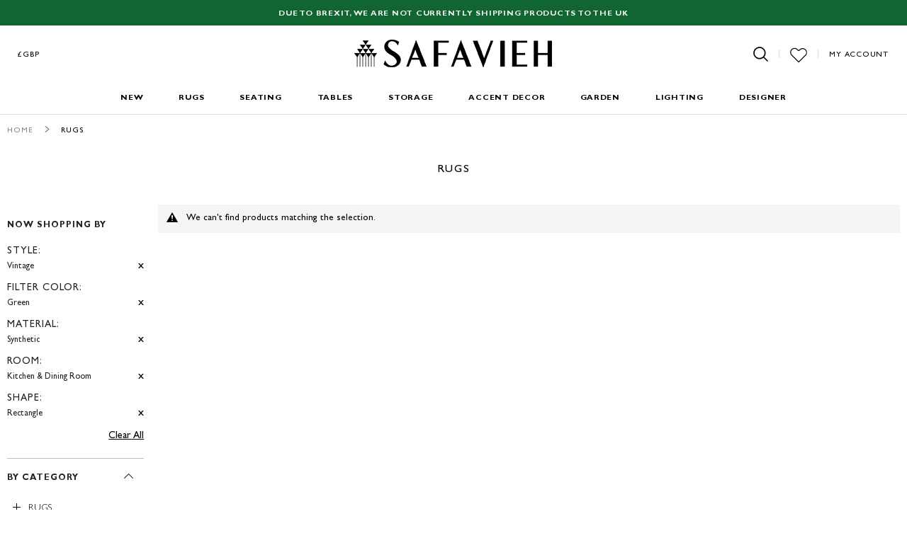

--- FILE ---
content_type: text/html; charset=utf-8
request_url: https://www.google.com/recaptcha/api2/anchor?ar=1&k=6LfoR74ZAAAAAKdZlClp_KoqS3fGCvYQ-v_MJV1j&co=aHR0cHM6Ly93d3cuc2FmYXZpZWgudWsuY29tOjQ0Mw..&hl=en&v=N67nZn4AqZkNcbeMu4prBgzg&theme=light&size=normal&anchor-ms=20000&execute-ms=30000&cb=gyg2en35yrka
body_size: 49284
content:
<!DOCTYPE HTML><html dir="ltr" lang="en"><head><meta http-equiv="Content-Type" content="text/html; charset=UTF-8">
<meta http-equiv="X-UA-Compatible" content="IE=edge">
<title>reCAPTCHA</title>
<style type="text/css">
/* cyrillic-ext */
@font-face {
  font-family: 'Roboto';
  font-style: normal;
  font-weight: 400;
  font-stretch: 100%;
  src: url(//fonts.gstatic.com/s/roboto/v48/KFO7CnqEu92Fr1ME7kSn66aGLdTylUAMa3GUBHMdazTgWw.woff2) format('woff2');
  unicode-range: U+0460-052F, U+1C80-1C8A, U+20B4, U+2DE0-2DFF, U+A640-A69F, U+FE2E-FE2F;
}
/* cyrillic */
@font-face {
  font-family: 'Roboto';
  font-style: normal;
  font-weight: 400;
  font-stretch: 100%;
  src: url(//fonts.gstatic.com/s/roboto/v48/KFO7CnqEu92Fr1ME7kSn66aGLdTylUAMa3iUBHMdazTgWw.woff2) format('woff2');
  unicode-range: U+0301, U+0400-045F, U+0490-0491, U+04B0-04B1, U+2116;
}
/* greek-ext */
@font-face {
  font-family: 'Roboto';
  font-style: normal;
  font-weight: 400;
  font-stretch: 100%;
  src: url(//fonts.gstatic.com/s/roboto/v48/KFO7CnqEu92Fr1ME7kSn66aGLdTylUAMa3CUBHMdazTgWw.woff2) format('woff2');
  unicode-range: U+1F00-1FFF;
}
/* greek */
@font-face {
  font-family: 'Roboto';
  font-style: normal;
  font-weight: 400;
  font-stretch: 100%;
  src: url(//fonts.gstatic.com/s/roboto/v48/KFO7CnqEu92Fr1ME7kSn66aGLdTylUAMa3-UBHMdazTgWw.woff2) format('woff2');
  unicode-range: U+0370-0377, U+037A-037F, U+0384-038A, U+038C, U+038E-03A1, U+03A3-03FF;
}
/* math */
@font-face {
  font-family: 'Roboto';
  font-style: normal;
  font-weight: 400;
  font-stretch: 100%;
  src: url(//fonts.gstatic.com/s/roboto/v48/KFO7CnqEu92Fr1ME7kSn66aGLdTylUAMawCUBHMdazTgWw.woff2) format('woff2');
  unicode-range: U+0302-0303, U+0305, U+0307-0308, U+0310, U+0312, U+0315, U+031A, U+0326-0327, U+032C, U+032F-0330, U+0332-0333, U+0338, U+033A, U+0346, U+034D, U+0391-03A1, U+03A3-03A9, U+03B1-03C9, U+03D1, U+03D5-03D6, U+03F0-03F1, U+03F4-03F5, U+2016-2017, U+2034-2038, U+203C, U+2040, U+2043, U+2047, U+2050, U+2057, U+205F, U+2070-2071, U+2074-208E, U+2090-209C, U+20D0-20DC, U+20E1, U+20E5-20EF, U+2100-2112, U+2114-2115, U+2117-2121, U+2123-214F, U+2190, U+2192, U+2194-21AE, U+21B0-21E5, U+21F1-21F2, U+21F4-2211, U+2213-2214, U+2216-22FF, U+2308-230B, U+2310, U+2319, U+231C-2321, U+2336-237A, U+237C, U+2395, U+239B-23B7, U+23D0, U+23DC-23E1, U+2474-2475, U+25AF, U+25B3, U+25B7, U+25BD, U+25C1, U+25CA, U+25CC, U+25FB, U+266D-266F, U+27C0-27FF, U+2900-2AFF, U+2B0E-2B11, U+2B30-2B4C, U+2BFE, U+3030, U+FF5B, U+FF5D, U+1D400-1D7FF, U+1EE00-1EEFF;
}
/* symbols */
@font-face {
  font-family: 'Roboto';
  font-style: normal;
  font-weight: 400;
  font-stretch: 100%;
  src: url(//fonts.gstatic.com/s/roboto/v48/KFO7CnqEu92Fr1ME7kSn66aGLdTylUAMaxKUBHMdazTgWw.woff2) format('woff2');
  unicode-range: U+0001-000C, U+000E-001F, U+007F-009F, U+20DD-20E0, U+20E2-20E4, U+2150-218F, U+2190, U+2192, U+2194-2199, U+21AF, U+21E6-21F0, U+21F3, U+2218-2219, U+2299, U+22C4-22C6, U+2300-243F, U+2440-244A, U+2460-24FF, U+25A0-27BF, U+2800-28FF, U+2921-2922, U+2981, U+29BF, U+29EB, U+2B00-2BFF, U+4DC0-4DFF, U+FFF9-FFFB, U+10140-1018E, U+10190-1019C, U+101A0, U+101D0-101FD, U+102E0-102FB, U+10E60-10E7E, U+1D2C0-1D2D3, U+1D2E0-1D37F, U+1F000-1F0FF, U+1F100-1F1AD, U+1F1E6-1F1FF, U+1F30D-1F30F, U+1F315, U+1F31C, U+1F31E, U+1F320-1F32C, U+1F336, U+1F378, U+1F37D, U+1F382, U+1F393-1F39F, U+1F3A7-1F3A8, U+1F3AC-1F3AF, U+1F3C2, U+1F3C4-1F3C6, U+1F3CA-1F3CE, U+1F3D4-1F3E0, U+1F3ED, U+1F3F1-1F3F3, U+1F3F5-1F3F7, U+1F408, U+1F415, U+1F41F, U+1F426, U+1F43F, U+1F441-1F442, U+1F444, U+1F446-1F449, U+1F44C-1F44E, U+1F453, U+1F46A, U+1F47D, U+1F4A3, U+1F4B0, U+1F4B3, U+1F4B9, U+1F4BB, U+1F4BF, U+1F4C8-1F4CB, U+1F4D6, U+1F4DA, U+1F4DF, U+1F4E3-1F4E6, U+1F4EA-1F4ED, U+1F4F7, U+1F4F9-1F4FB, U+1F4FD-1F4FE, U+1F503, U+1F507-1F50B, U+1F50D, U+1F512-1F513, U+1F53E-1F54A, U+1F54F-1F5FA, U+1F610, U+1F650-1F67F, U+1F687, U+1F68D, U+1F691, U+1F694, U+1F698, U+1F6AD, U+1F6B2, U+1F6B9-1F6BA, U+1F6BC, U+1F6C6-1F6CF, U+1F6D3-1F6D7, U+1F6E0-1F6EA, U+1F6F0-1F6F3, U+1F6F7-1F6FC, U+1F700-1F7FF, U+1F800-1F80B, U+1F810-1F847, U+1F850-1F859, U+1F860-1F887, U+1F890-1F8AD, U+1F8B0-1F8BB, U+1F8C0-1F8C1, U+1F900-1F90B, U+1F93B, U+1F946, U+1F984, U+1F996, U+1F9E9, U+1FA00-1FA6F, U+1FA70-1FA7C, U+1FA80-1FA89, U+1FA8F-1FAC6, U+1FACE-1FADC, U+1FADF-1FAE9, U+1FAF0-1FAF8, U+1FB00-1FBFF;
}
/* vietnamese */
@font-face {
  font-family: 'Roboto';
  font-style: normal;
  font-weight: 400;
  font-stretch: 100%;
  src: url(//fonts.gstatic.com/s/roboto/v48/KFO7CnqEu92Fr1ME7kSn66aGLdTylUAMa3OUBHMdazTgWw.woff2) format('woff2');
  unicode-range: U+0102-0103, U+0110-0111, U+0128-0129, U+0168-0169, U+01A0-01A1, U+01AF-01B0, U+0300-0301, U+0303-0304, U+0308-0309, U+0323, U+0329, U+1EA0-1EF9, U+20AB;
}
/* latin-ext */
@font-face {
  font-family: 'Roboto';
  font-style: normal;
  font-weight: 400;
  font-stretch: 100%;
  src: url(//fonts.gstatic.com/s/roboto/v48/KFO7CnqEu92Fr1ME7kSn66aGLdTylUAMa3KUBHMdazTgWw.woff2) format('woff2');
  unicode-range: U+0100-02BA, U+02BD-02C5, U+02C7-02CC, U+02CE-02D7, U+02DD-02FF, U+0304, U+0308, U+0329, U+1D00-1DBF, U+1E00-1E9F, U+1EF2-1EFF, U+2020, U+20A0-20AB, U+20AD-20C0, U+2113, U+2C60-2C7F, U+A720-A7FF;
}
/* latin */
@font-face {
  font-family: 'Roboto';
  font-style: normal;
  font-weight: 400;
  font-stretch: 100%;
  src: url(//fonts.gstatic.com/s/roboto/v48/KFO7CnqEu92Fr1ME7kSn66aGLdTylUAMa3yUBHMdazQ.woff2) format('woff2');
  unicode-range: U+0000-00FF, U+0131, U+0152-0153, U+02BB-02BC, U+02C6, U+02DA, U+02DC, U+0304, U+0308, U+0329, U+2000-206F, U+20AC, U+2122, U+2191, U+2193, U+2212, U+2215, U+FEFF, U+FFFD;
}
/* cyrillic-ext */
@font-face {
  font-family: 'Roboto';
  font-style: normal;
  font-weight: 500;
  font-stretch: 100%;
  src: url(//fonts.gstatic.com/s/roboto/v48/KFO7CnqEu92Fr1ME7kSn66aGLdTylUAMa3GUBHMdazTgWw.woff2) format('woff2');
  unicode-range: U+0460-052F, U+1C80-1C8A, U+20B4, U+2DE0-2DFF, U+A640-A69F, U+FE2E-FE2F;
}
/* cyrillic */
@font-face {
  font-family: 'Roboto';
  font-style: normal;
  font-weight: 500;
  font-stretch: 100%;
  src: url(//fonts.gstatic.com/s/roboto/v48/KFO7CnqEu92Fr1ME7kSn66aGLdTylUAMa3iUBHMdazTgWw.woff2) format('woff2');
  unicode-range: U+0301, U+0400-045F, U+0490-0491, U+04B0-04B1, U+2116;
}
/* greek-ext */
@font-face {
  font-family: 'Roboto';
  font-style: normal;
  font-weight: 500;
  font-stretch: 100%;
  src: url(//fonts.gstatic.com/s/roboto/v48/KFO7CnqEu92Fr1ME7kSn66aGLdTylUAMa3CUBHMdazTgWw.woff2) format('woff2');
  unicode-range: U+1F00-1FFF;
}
/* greek */
@font-face {
  font-family: 'Roboto';
  font-style: normal;
  font-weight: 500;
  font-stretch: 100%;
  src: url(//fonts.gstatic.com/s/roboto/v48/KFO7CnqEu92Fr1ME7kSn66aGLdTylUAMa3-UBHMdazTgWw.woff2) format('woff2');
  unicode-range: U+0370-0377, U+037A-037F, U+0384-038A, U+038C, U+038E-03A1, U+03A3-03FF;
}
/* math */
@font-face {
  font-family: 'Roboto';
  font-style: normal;
  font-weight: 500;
  font-stretch: 100%;
  src: url(//fonts.gstatic.com/s/roboto/v48/KFO7CnqEu92Fr1ME7kSn66aGLdTylUAMawCUBHMdazTgWw.woff2) format('woff2');
  unicode-range: U+0302-0303, U+0305, U+0307-0308, U+0310, U+0312, U+0315, U+031A, U+0326-0327, U+032C, U+032F-0330, U+0332-0333, U+0338, U+033A, U+0346, U+034D, U+0391-03A1, U+03A3-03A9, U+03B1-03C9, U+03D1, U+03D5-03D6, U+03F0-03F1, U+03F4-03F5, U+2016-2017, U+2034-2038, U+203C, U+2040, U+2043, U+2047, U+2050, U+2057, U+205F, U+2070-2071, U+2074-208E, U+2090-209C, U+20D0-20DC, U+20E1, U+20E5-20EF, U+2100-2112, U+2114-2115, U+2117-2121, U+2123-214F, U+2190, U+2192, U+2194-21AE, U+21B0-21E5, U+21F1-21F2, U+21F4-2211, U+2213-2214, U+2216-22FF, U+2308-230B, U+2310, U+2319, U+231C-2321, U+2336-237A, U+237C, U+2395, U+239B-23B7, U+23D0, U+23DC-23E1, U+2474-2475, U+25AF, U+25B3, U+25B7, U+25BD, U+25C1, U+25CA, U+25CC, U+25FB, U+266D-266F, U+27C0-27FF, U+2900-2AFF, U+2B0E-2B11, U+2B30-2B4C, U+2BFE, U+3030, U+FF5B, U+FF5D, U+1D400-1D7FF, U+1EE00-1EEFF;
}
/* symbols */
@font-face {
  font-family: 'Roboto';
  font-style: normal;
  font-weight: 500;
  font-stretch: 100%;
  src: url(//fonts.gstatic.com/s/roboto/v48/KFO7CnqEu92Fr1ME7kSn66aGLdTylUAMaxKUBHMdazTgWw.woff2) format('woff2');
  unicode-range: U+0001-000C, U+000E-001F, U+007F-009F, U+20DD-20E0, U+20E2-20E4, U+2150-218F, U+2190, U+2192, U+2194-2199, U+21AF, U+21E6-21F0, U+21F3, U+2218-2219, U+2299, U+22C4-22C6, U+2300-243F, U+2440-244A, U+2460-24FF, U+25A0-27BF, U+2800-28FF, U+2921-2922, U+2981, U+29BF, U+29EB, U+2B00-2BFF, U+4DC0-4DFF, U+FFF9-FFFB, U+10140-1018E, U+10190-1019C, U+101A0, U+101D0-101FD, U+102E0-102FB, U+10E60-10E7E, U+1D2C0-1D2D3, U+1D2E0-1D37F, U+1F000-1F0FF, U+1F100-1F1AD, U+1F1E6-1F1FF, U+1F30D-1F30F, U+1F315, U+1F31C, U+1F31E, U+1F320-1F32C, U+1F336, U+1F378, U+1F37D, U+1F382, U+1F393-1F39F, U+1F3A7-1F3A8, U+1F3AC-1F3AF, U+1F3C2, U+1F3C4-1F3C6, U+1F3CA-1F3CE, U+1F3D4-1F3E0, U+1F3ED, U+1F3F1-1F3F3, U+1F3F5-1F3F7, U+1F408, U+1F415, U+1F41F, U+1F426, U+1F43F, U+1F441-1F442, U+1F444, U+1F446-1F449, U+1F44C-1F44E, U+1F453, U+1F46A, U+1F47D, U+1F4A3, U+1F4B0, U+1F4B3, U+1F4B9, U+1F4BB, U+1F4BF, U+1F4C8-1F4CB, U+1F4D6, U+1F4DA, U+1F4DF, U+1F4E3-1F4E6, U+1F4EA-1F4ED, U+1F4F7, U+1F4F9-1F4FB, U+1F4FD-1F4FE, U+1F503, U+1F507-1F50B, U+1F50D, U+1F512-1F513, U+1F53E-1F54A, U+1F54F-1F5FA, U+1F610, U+1F650-1F67F, U+1F687, U+1F68D, U+1F691, U+1F694, U+1F698, U+1F6AD, U+1F6B2, U+1F6B9-1F6BA, U+1F6BC, U+1F6C6-1F6CF, U+1F6D3-1F6D7, U+1F6E0-1F6EA, U+1F6F0-1F6F3, U+1F6F7-1F6FC, U+1F700-1F7FF, U+1F800-1F80B, U+1F810-1F847, U+1F850-1F859, U+1F860-1F887, U+1F890-1F8AD, U+1F8B0-1F8BB, U+1F8C0-1F8C1, U+1F900-1F90B, U+1F93B, U+1F946, U+1F984, U+1F996, U+1F9E9, U+1FA00-1FA6F, U+1FA70-1FA7C, U+1FA80-1FA89, U+1FA8F-1FAC6, U+1FACE-1FADC, U+1FADF-1FAE9, U+1FAF0-1FAF8, U+1FB00-1FBFF;
}
/* vietnamese */
@font-face {
  font-family: 'Roboto';
  font-style: normal;
  font-weight: 500;
  font-stretch: 100%;
  src: url(//fonts.gstatic.com/s/roboto/v48/KFO7CnqEu92Fr1ME7kSn66aGLdTylUAMa3OUBHMdazTgWw.woff2) format('woff2');
  unicode-range: U+0102-0103, U+0110-0111, U+0128-0129, U+0168-0169, U+01A0-01A1, U+01AF-01B0, U+0300-0301, U+0303-0304, U+0308-0309, U+0323, U+0329, U+1EA0-1EF9, U+20AB;
}
/* latin-ext */
@font-face {
  font-family: 'Roboto';
  font-style: normal;
  font-weight: 500;
  font-stretch: 100%;
  src: url(//fonts.gstatic.com/s/roboto/v48/KFO7CnqEu92Fr1ME7kSn66aGLdTylUAMa3KUBHMdazTgWw.woff2) format('woff2');
  unicode-range: U+0100-02BA, U+02BD-02C5, U+02C7-02CC, U+02CE-02D7, U+02DD-02FF, U+0304, U+0308, U+0329, U+1D00-1DBF, U+1E00-1E9F, U+1EF2-1EFF, U+2020, U+20A0-20AB, U+20AD-20C0, U+2113, U+2C60-2C7F, U+A720-A7FF;
}
/* latin */
@font-face {
  font-family: 'Roboto';
  font-style: normal;
  font-weight: 500;
  font-stretch: 100%;
  src: url(//fonts.gstatic.com/s/roboto/v48/KFO7CnqEu92Fr1ME7kSn66aGLdTylUAMa3yUBHMdazQ.woff2) format('woff2');
  unicode-range: U+0000-00FF, U+0131, U+0152-0153, U+02BB-02BC, U+02C6, U+02DA, U+02DC, U+0304, U+0308, U+0329, U+2000-206F, U+20AC, U+2122, U+2191, U+2193, U+2212, U+2215, U+FEFF, U+FFFD;
}
/* cyrillic-ext */
@font-face {
  font-family: 'Roboto';
  font-style: normal;
  font-weight: 900;
  font-stretch: 100%;
  src: url(//fonts.gstatic.com/s/roboto/v48/KFO7CnqEu92Fr1ME7kSn66aGLdTylUAMa3GUBHMdazTgWw.woff2) format('woff2');
  unicode-range: U+0460-052F, U+1C80-1C8A, U+20B4, U+2DE0-2DFF, U+A640-A69F, U+FE2E-FE2F;
}
/* cyrillic */
@font-face {
  font-family: 'Roboto';
  font-style: normal;
  font-weight: 900;
  font-stretch: 100%;
  src: url(//fonts.gstatic.com/s/roboto/v48/KFO7CnqEu92Fr1ME7kSn66aGLdTylUAMa3iUBHMdazTgWw.woff2) format('woff2');
  unicode-range: U+0301, U+0400-045F, U+0490-0491, U+04B0-04B1, U+2116;
}
/* greek-ext */
@font-face {
  font-family: 'Roboto';
  font-style: normal;
  font-weight: 900;
  font-stretch: 100%;
  src: url(//fonts.gstatic.com/s/roboto/v48/KFO7CnqEu92Fr1ME7kSn66aGLdTylUAMa3CUBHMdazTgWw.woff2) format('woff2');
  unicode-range: U+1F00-1FFF;
}
/* greek */
@font-face {
  font-family: 'Roboto';
  font-style: normal;
  font-weight: 900;
  font-stretch: 100%;
  src: url(//fonts.gstatic.com/s/roboto/v48/KFO7CnqEu92Fr1ME7kSn66aGLdTylUAMa3-UBHMdazTgWw.woff2) format('woff2');
  unicode-range: U+0370-0377, U+037A-037F, U+0384-038A, U+038C, U+038E-03A1, U+03A3-03FF;
}
/* math */
@font-face {
  font-family: 'Roboto';
  font-style: normal;
  font-weight: 900;
  font-stretch: 100%;
  src: url(//fonts.gstatic.com/s/roboto/v48/KFO7CnqEu92Fr1ME7kSn66aGLdTylUAMawCUBHMdazTgWw.woff2) format('woff2');
  unicode-range: U+0302-0303, U+0305, U+0307-0308, U+0310, U+0312, U+0315, U+031A, U+0326-0327, U+032C, U+032F-0330, U+0332-0333, U+0338, U+033A, U+0346, U+034D, U+0391-03A1, U+03A3-03A9, U+03B1-03C9, U+03D1, U+03D5-03D6, U+03F0-03F1, U+03F4-03F5, U+2016-2017, U+2034-2038, U+203C, U+2040, U+2043, U+2047, U+2050, U+2057, U+205F, U+2070-2071, U+2074-208E, U+2090-209C, U+20D0-20DC, U+20E1, U+20E5-20EF, U+2100-2112, U+2114-2115, U+2117-2121, U+2123-214F, U+2190, U+2192, U+2194-21AE, U+21B0-21E5, U+21F1-21F2, U+21F4-2211, U+2213-2214, U+2216-22FF, U+2308-230B, U+2310, U+2319, U+231C-2321, U+2336-237A, U+237C, U+2395, U+239B-23B7, U+23D0, U+23DC-23E1, U+2474-2475, U+25AF, U+25B3, U+25B7, U+25BD, U+25C1, U+25CA, U+25CC, U+25FB, U+266D-266F, U+27C0-27FF, U+2900-2AFF, U+2B0E-2B11, U+2B30-2B4C, U+2BFE, U+3030, U+FF5B, U+FF5D, U+1D400-1D7FF, U+1EE00-1EEFF;
}
/* symbols */
@font-face {
  font-family: 'Roboto';
  font-style: normal;
  font-weight: 900;
  font-stretch: 100%;
  src: url(//fonts.gstatic.com/s/roboto/v48/KFO7CnqEu92Fr1ME7kSn66aGLdTylUAMaxKUBHMdazTgWw.woff2) format('woff2');
  unicode-range: U+0001-000C, U+000E-001F, U+007F-009F, U+20DD-20E0, U+20E2-20E4, U+2150-218F, U+2190, U+2192, U+2194-2199, U+21AF, U+21E6-21F0, U+21F3, U+2218-2219, U+2299, U+22C4-22C6, U+2300-243F, U+2440-244A, U+2460-24FF, U+25A0-27BF, U+2800-28FF, U+2921-2922, U+2981, U+29BF, U+29EB, U+2B00-2BFF, U+4DC0-4DFF, U+FFF9-FFFB, U+10140-1018E, U+10190-1019C, U+101A0, U+101D0-101FD, U+102E0-102FB, U+10E60-10E7E, U+1D2C0-1D2D3, U+1D2E0-1D37F, U+1F000-1F0FF, U+1F100-1F1AD, U+1F1E6-1F1FF, U+1F30D-1F30F, U+1F315, U+1F31C, U+1F31E, U+1F320-1F32C, U+1F336, U+1F378, U+1F37D, U+1F382, U+1F393-1F39F, U+1F3A7-1F3A8, U+1F3AC-1F3AF, U+1F3C2, U+1F3C4-1F3C6, U+1F3CA-1F3CE, U+1F3D4-1F3E0, U+1F3ED, U+1F3F1-1F3F3, U+1F3F5-1F3F7, U+1F408, U+1F415, U+1F41F, U+1F426, U+1F43F, U+1F441-1F442, U+1F444, U+1F446-1F449, U+1F44C-1F44E, U+1F453, U+1F46A, U+1F47D, U+1F4A3, U+1F4B0, U+1F4B3, U+1F4B9, U+1F4BB, U+1F4BF, U+1F4C8-1F4CB, U+1F4D6, U+1F4DA, U+1F4DF, U+1F4E3-1F4E6, U+1F4EA-1F4ED, U+1F4F7, U+1F4F9-1F4FB, U+1F4FD-1F4FE, U+1F503, U+1F507-1F50B, U+1F50D, U+1F512-1F513, U+1F53E-1F54A, U+1F54F-1F5FA, U+1F610, U+1F650-1F67F, U+1F687, U+1F68D, U+1F691, U+1F694, U+1F698, U+1F6AD, U+1F6B2, U+1F6B9-1F6BA, U+1F6BC, U+1F6C6-1F6CF, U+1F6D3-1F6D7, U+1F6E0-1F6EA, U+1F6F0-1F6F3, U+1F6F7-1F6FC, U+1F700-1F7FF, U+1F800-1F80B, U+1F810-1F847, U+1F850-1F859, U+1F860-1F887, U+1F890-1F8AD, U+1F8B0-1F8BB, U+1F8C0-1F8C1, U+1F900-1F90B, U+1F93B, U+1F946, U+1F984, U+1F996, U+1F9E9, U+1FA00-1FA6F, U+1FA70-1FA7C, U+1FA80-1FA89, U+1FA8F-1FAC6, U+1FACE-1FADC, U+1FADF-1FAE9, U+1FAF0-1FAF8, U+1FB00-1FBFF;
}
/* vietnamese */
@font-face {
  font-family: 'Roboto';
  font-style: normal;
  font-weight: 900;
  font-stretch: 100%;
  src: url(//fonts.gstatic.com/s/roboto/v48/KFO7CnqEu92Fr1ME7kSn66aGLdTylUAMa3OUBHMdazTgWw.woff2) format('woff2');
  unicode-range: U+0102-0103, U+0110-0111, U+0128-0129, U+0168-0169, U+01A0-01A1, U+01AF-01B0, U+0300-0301, U+0303-0304, U+0308-0309, U+0323, U+0329, U+1EA0-1EF9, U+20AB;
}
/* latin-ext */
@font-face {
  font-family: 'Roboto';
  font-style: normal;
  font-weight: 900;
  font-stretch: 100%;
  src: url(//fonts.gstatic.com/s/roboto/v48/KFO7CnqEu92Fr1ME7kSn66aGLdTylUAMa3KUBHMdazTgWw.woff2) format('woff2');
  unicode-range: U+0100-02BA, U+02BD-02C5, U+02C7-02CC, U+02CE-02D7, U+02DD-02FF, U+0304, U+0308, U+0329, U+1D00-1DBF, U+1E00-1E9F, U+1EF2-1EFF, U+2020, U+20A0-20AB, U+20AD-20C0, U+2113, U+2C60-2C7F, U+A720-A7FF;
}
/* latin */
@font-face {
  font-family: 'Roboto';
  font-style: normal;
  font-weight: 900;
  font-stretch: 100%;
  src: url(//fonts.gstatic.com/s/roboto/v48/KFO7CnqEu92Fr1ME7kSn66aGLdTylUAMa3yUBHMdazQ.woff2) format('woff2');
  unicode-range: U+0000-00FF, U+0131, U+0152-0153, U+02BB-02BC, U+02C6, U+02DA, U+02DC, U+0304, U+0308, U+0329, U+2000-206F, U+20AC, U+2122, U+2191, U+2193, U+2212, U+2215, U+FEFF, U+FFFD;
}

</style>
<link rel="stylesheet" type="text/css" href="https://www.gstatic.com/recaptcha/releases/N67nZn4AqZkNcbeMu4prBgzg/styles__ltr.css">
<script nonce="vvmNMEBkwovBIBETgVjiVg" type="text/javascript">window['__recaptcha_api'] = 'https://www.google.com/recaptcha/api2/';</script>
<script type="text/javascript" src="https://www.gstatic.com/recaptcha/releases/N67nZn4AqZkNcbeMu4prBgzg/recaptcha__en.js" nonce="vvmNMEBkwovBIBETgVjiVg">
      
    </script></head>
<body><div id="rc-anchor-alert" class="rc-anchor-alert"></div>
<input type="hidden" id="recaptcha-token" value="[base64]">
<script type="text/javascript" nonce="vvmNMEBkwovBIBETgVjiVg">
      recaptcha.anchor.Main.init("[\x22ainput\x22,[\x22bgdata\x22,\x22\x22,\[base64]/[base64]/[base64]/[base64]/[base64]/[base64]/KGcoTywyNTMsTy5PKSxVRyhPLEMpKTpnKE8sMjUzLEMpLE8pKSxsKSksTykpfSxieT1mdW5jdGlvbihDLE8sdSxsKXtmb3IobD0odT1SKEMpLDApO08+MDtPLS0pbD1sPDw4fFooQyk7ZyhDLHUsbCl9LFVHPWZ1bmN0aW9uKEMsTyl7Qy5pLmxlbmd0aD4xMDQ/[base64]/[base64]/[base64]/[base64]/[base64]/[base64]/[base64]\\u003d\x22,\[base64]\x22,\x22esK1wqx6w5PCsX/CpMKVScKGY8O9woofJcOBw4RDwpbDsMOEbWMrYcK+w5laXsK9eF/Dt8OjwrhxY8OHw4nCoCTCtgkMwqs0wqd2dcKYfMKoERXDlVZiacKswqfDgcKBw6PDh8Kuw4fDjwjCvHjCjsKwwqXCgcKPw7nCpTbDlcKTP8KfZknDh8OqwqPDuMOtw6/Cj8OSwrMXY8Kiwo1nQzAowrQhwpsDFcKqwoDDt1/Dn8KEw5jCj8OaKE9WwoMRwr/CrMKjwoQJCcKwPXTDscO3wrPCkMOfwoLCtQnDgwjCgMOkw5LDpMOxwr8awqV6FMOPwpc3wqZMS8OUwq4OUMK3w5VZZMKSwqt+w6hgw7XCjArDuRTCo2XClcOLKcKUw7dGwqzDvcOJI8OcCjUZFcK5eBBpfcOZAsKORsOPCcOCwpPDin/DhsKGw5bCljLDqBtMajPCrDsKw7lgw7gnwo3CqQLDtR3DnMKXD8Okwo9ewr7DvsK3w53Dv2p6fsKvMcKYw4rCpsOxAjV2KVbCj24AwqrDkHlcw5zCt1TCsHFrw4M/[base64]/w7LDhMO/M8K0w5BMHA1wMiPDocKDHm/CvMOvEGldwqTCo0Vyw5XDisOyfcOLw5HCpMOOTGkQAsO3wrILX8OVZmInJ8OMw5vCp8Ofw6XCosKcLcKSwqk4AcKywqzClArDpcOaWnfDizs1wrtwwofCmMO+wqxDQ3vDu8O5GAx+DVZ9wpLDiF1zw5XCp8K9SsOPKmJpw4AQM8Khw7nCqsOSwq/CqcOZf0R1OixdK14ywqbDuGBoYMOcwqIpwplvCsKNDsKxHcKzw6DDvsKeE8OrwpfCsMKEw74ew4Etw7Q4aMKpfjNPwrjDkMOGwpTCpcOYwovDn0nCvX/Dr8OLwqFIwq3Cq8KDQMKpwoZnXcOjw7rCohMwOsK8wqohw58fwpfDm8Kxwr9uHsKLTsK2wqPDvTvCmlDDhWRwTTU8F3nCoMKMEMOXBXpAC07DlCNGHj0Rw4UpY1nDkDoOLg3CqDF7wrpwwppwHMOyf8OawrDDmcOpScK0w4cjGhY3ecKfwpvDisOywqh4w5k/w5zDi8KpW8OqwqcoVcKowq4Rw63CqsOTw7lcDMK5EcOjd8OZw7ZBw7pLw5FFw6TCthELw6fCmsKDw69VDcKSMC/CmMKoTy/CsXDDjcOtwq/DrDUhw47CtcOFQsOKZcKDwqcEflBGw5/DncOzwrI5R2XDp8KlwqjCsT0Zw6/Dr8OQeHDDvMO1IQ7CucOvJDbCi182wrnCsnvDnTRVw4RNaMKJAG9bw4bCocKhw4DDisKkw53DsT9CFMK6w73CnMKxEHpcw7bDplx9w4XCiWkQw7LDksO2IU7DpjbCqcK5L2NBwpbCjcORw5MFwqzCtsOowolLw7LCvsK3DXEDaQ8BBsKNw43DhV0ow5IFFX/DrcOxe8OhCsOERixBwrXDvDF4wpbCqx3Do8OYw4M5ecOQwq9/XcKcRMK5w7okw5PDp8KaXDLCpsKhw5nDpsKFwrzCjsOaaQstw4gUSFnDm8KewoLCjMKyw6XChcOwwqzCtQ/Dj3tVw6LDl8OmKz1uRBDDkRJawrDCpcKnwpjDmn/Cp8KFw51LwpHDlsKbw4FWTsOywrDCkwrDuA7DpHFWVDLCikMzQRg5wrlob8OqchEsVjDDvMOZw6lIw6N/w7jDhDfDmXjDmsKqw6fChcKBwrgfOMOseMOYA3dUIcKSw4zCsxxmEXLCicOAHVjDucK7wpkYw67CngvCoV3ClGvCuEnCsMOdUcOne8O1M8OzLMK9O0YmwocnwqNsQMOhI8OJNhQiwprCm8KXwqHDpA1pw6cZw4fClsKVwrE0ZcO0w5/Cth/[base64]/DjMKBHMO/wqYdwogYLXAqwrwjDMKSw4gbE3kJwrQKwoHDoW3CvcK0RUMyw5fCjTRAGsOCworDnMOhwpfCjFXDr8KZbxZLwpvDgkZFEMOMwop4wrPCtcOTw5lCw4Iywq3Ct1IQSQvCjMKxM1dZwr7CrMKoGUd4wpLCnzXCq1skb03CrXxhMk/[base64]/Y15kCMKFb8Owwo3CkCXCnsKYw4YfwonDmw/DrMO+ccO0K8OzBnNccEgZw5Q1cFrCjMKfV04Qw5DDozhjQ8OqO2XClxfDpks+KsOnIzzCgcOAwpjCn04MwrfDsSJKEcO3L3UtVnDCmsKMwoEXdWnDi8KrwpDCucKiwqUuwq3DhsKCw4LDi3vCscK5w5LDjBzCuMKZw5fDuMO2Ak/DiMKiN8Kcw5M6QsKIX8KYTcOfYl8pwrBgTsO5PjPDmHDDvyDCuMK3PR/[base64]/Ds8KZIMKNw5UhT2TDoAHCuwnCl1E/w7HCiyYvwrvCgsKowpRwwqlYBVvCtMK0wpgTHW4gbsKnwrHCjsKDKMOSQcK0wpAjLsO8w43DqsKzUj1tw67CgCtJfz1cw7jCg8OlCsO1UTnChkoiwqxOPVHCh8Okw4xVWW5CLsOOwp9OYMKXEsKVwpRFw5RDOAjCp05+wqTChcK1L0wKw5QSw7Y4asK/w53Cmi/Cl8KaecOqwo/Csxl3Hh7DjMOowpfCvG/DlDYZw5dFM07CjsOYw48/[base64]/[base64]/CqTPDs8Ogw55ow4TCmhbCsl8jwpQPwoZYLcKlf8OBw7MtwptwwrPColzDj2szw4fDuSnCrH7DuRkgwpjDlcKWw711VS7Cuz7CncOAwpofw6zDv8K1wqzCnUPCrcOowqnDosKrw5QwFRDCh1rDiiIcPGzDpnokw6Mgw6XDgH/[base64]/DtMKrw6pMAgINXcKswpMgZnnCuFAURHfCpywIbAs2wr3CusKENx9Ow7NQw6N1wpXDkHvDicK+N2rDq8K1w4t9w5lGwotnw77Djy5JOMK1X8KswoFAw60lDcO2dQoPfkvChCnDusKJwojDpWZTw4PCt3nDm8KQI2PCssOSOcOXw5MlA2XDo1ZSW2/DkMOQfcO1wqIcwpZOByx8wpXCn8KYB8OHwqpCwonCjMKYfsOuWgQKwrE+TMORwqzCizLCncO4ScOmU2bDtENAAsOywrE4w5rDiMOCJnRDNHlHwopBwro0M8KSw4ABwqnDmU9Ewo/Cj1Fgwq/Ciw9cUMO4w7jDlcKew5zDui5jPErChsOkeB9/R8KTeQ/CvnPCgMOCdUfCozNCOFnDvBnDisOawrrCg8OQLnHCmx83wpfDnQcdwrfCssKPwqt/worDkgR6dBbDpsOXw6lVLMKcwp/DqkjCusOXdi/[base64]/[base64]/wqIbccOdHsOAe8KadBrDpk5oLsKZw4dxwoHDiMKWwrHDh8KRaQAkwo5pPMOuwp3Dm8KfMsKILsOVw6Zpw6lowp7DtnHCosK4D0pcb1/DgUPCkUgKcHBhfkLDjgjDi0jDksOXdhUdfMKlwonDoE3DvA7DoMKcwpLCvMOGw5Znw55yHVrDtEPCvD7Dt1LDnybChcORMMKZWcKTwoHDj2YvblvCqcOIwptvw6VeZBjClx4jLRVRw41LCABZw7oEw7/DqMO5wotSJsKpwr1aK2B7YUjDnMOYLMOTeMOERThhw7EFMcK5SzpmwqJKw5sGw4/DocOBw4E/YAfDrMKrw4rDjhsEEFMDbMKKJ0LCpMK6woZ7XsKMegU5McO6dsOcwqJiX0AHDMOQYUrDtSPCqMKhwp7Cp8OfIsK+wpMKw7TCp8OIQSLDrMKYbMO/AyF4TcKnVGjCrBY+w7jDoCvDnH/[base64]/ClsKFF2VFwoxDwpLDgw8mRcOjw5/CiQxKwogPw688VMKXwoDDpDtLVnEabsKeHcOhw7dlIsOcBX7DssKQZcO0DcOow6oEQMK3PcKmw6ZGFj7CjR7DjBVQw4pmBHnDocK3ccK/[base64]/CsXnDoD8xRMO8w70CwodYwpJXw5ZAwr9kw4FCDH4iwox3w71SFQrDmMOZC8KyRMObHcKld8OPZV/[base64]/[base64]/CtMObecKyw6TDscK/JMOUwoHCp8Ogwr8Sw7EWVGbCoMOcD3tDwqTCj8KUwozDiMKiw5oKwpHDjsOwwoQlw53CvMOEwr/CsMONcQgGSgjDuMK8H8KKTCDDtBwENlrDtAZow5/CqhbCj8OIwr4AwqcfJEVlZsK9w48uAUIJwoHCjgsOwovDrcOULTtVw6ATw4nDucOaOsOYw6zDiEsAw53DuMOXLHPCqsKYw4TCv3AjKFhSw7AtFcKedn3CoSrDhMK9LcOAKcO8wr/DlyHCn8OiTMKmwrjDmcK+AsOiwpEpw5bDtBR7asKCw7Z9FCnDoGzDk8KFw7fCvMOnw7g0wrrCsWA9YcO6w69/wpxPw4x6w47Cp8OCC8KJwqbDqMK4CEU4Vh/DgGhIFcKiwrUOUUUcZ0rDhH/Dr8Kdw54iMsK5w5YQecOow7bDjsKZV8KEwphuw4FSwrbCsQvCrBTDjcO4B8OgdsKnwqrDoWVTb3NgwoPCqMKOAcOxwo5ebsO5fzXCsMKGw6vCsFrCg8KQw4XCh8OnMsKNKTF/McOSKAkRw5FKwoPDvhVVwpBTwrA/aijCrsKlw5xwTMKWw4nCm3wNV8OnwrPDs3HCpXAfw7sNw48gSMKKDj8NwqfCtsOMSEoNw4kUw4/Csz5Cw7fDoxMcYVLChhoAO8Oqw7TDv2ldJMOgfU8iHMOHMQY/w4HCgcKZIj7Do8O2wo7DgV8Ew5/DscKww6sVw7DDocOgOsOUGCR+wo/[base64]/Dt8ODeWjDjgfDpMOswrHDhcK6NcO1aMKLCcOXOcO5w6LCv8O6wrPCmk4PJhkTbGsRb8KZLsOww7/DgMOSwoVNwoPCt21zGcOMVwpnCcOadmZ2w7h3wo1lKcKOUMOkCMKVVsOiA8Okw79RelfDncOiw65lQ8O0wpRlw7/CuFPCmsOlw6fCvcKqwoHDhcOOw7QwwrdMP8OewrlNURvDu8KcPcK2wrtVwqPCiFHDk8Kyw6LDhX/[base64]/[base64]/w615w53CnMOZwpJJJWtEw4MZISN7wp3DnMOIIg7CoUR8UMKeeWlQXcOrw4/[base64]/PEPCjMOiwoTCp8ONw7HCtMOIw685w6nCqcKgTMOEYMOeGiLCk3HCt8K8XRXCqcKVwpTDk8OmSFUNDCczw59Uw6dTw4hhw41dMHLDl0vDqiHCtlsBbcOMKn81wqArwr3Dr2/CssO+wq0/bsK2QT3DviDCmcKeU3/[base64]/DjkjCrMKfV8KjQ8KQw7Zpw7zDpSknw6nDnMOpworDvF/CiMK6cMKoNn56PjMQJitgw4pGI8KMLsOYw4HCqMOYwrDDogrDrsO0KkbCplDCmsOBwpxmPzkZw7Nmw4Ifw6DChcOkwp3DgMKfIMKVUD88wq9Tw6cLw4MKw5PDg8KAaBnCtcKMaHTCgC/DilvDncKCwqXCkMONDMKnEsKFwpgVdcO3fMKHw6MhI37Di1jCgsOmw5/[base64]/w5VBwqpvwqLCucObFMOuw6RzZiDCu8O3PcOEw4xPw7Ukw5PCscOswptEw4nDvMK/w7AywpTDu8K/w43CqMKTwqkAcULDmsKZHcKgwp/DqmJHwpTDl25Sw7guw50+EMOpw58aw6ktwqzCnE4ewpHCu8OcN2PCmjJRKCM5wq1hCMKBTjoHw6hqw53DgsOyAsKnRsOxRx/Cg8KUfhPCuMKxIyg3GsO5w4vDtCTDlTcIN8KJTx3Cm8KpSzAWYMOBw7vDvcODKG5mwoTDgArDkcKEw4fCv8ORw7oEwoLCqDMfw7JrwqZgwp09c3fCrMKawqITwrh5AUkxw78DEcOrw5vDlT90EsOhcsKtHcKWw6/CjsO3LcO4CsKKw5PDoQHDsEPDvxHDrMKhwr7Cl8KCFGPDnGV9bcKewqPCr2t7Ql58O2ZQasO1wopQHQEEHH1pw5Esw4oswrZ0CsK/w6I1PcKRwqQNwqbDqsKnM0wJODzCph5Hw7zDrcK+HX4Awo5xNsOkw6DDsl7DlRkvw4NLPMOWHsKUAnXDvmHDtsOOwpzCj8K1ZAcGcG9Cw6o4w405w43DjsKFPXbCjcKtw51SNxJVw79gw4bCtMOZw5IvGMONwrLDlCbDkgQbJcOwwrBsXMK5M37CmsKPwqRYwo/Cq8K3ETPDp8OJwpYkw4Zyw4bChjBwZMKeCCZoR13Cp8K9Mj4zwpDDl8OYI8OPw4XCjicfBcK9ZsKEw7fCi00MVG/CljBUVMO3OsKYw5h5EzbCscOmMANhTAhrWy9EFcOwAmLDkW/Dv0MowqjDvl1aw75xwovCoF7DlhpdCmnDgsO3WkLDhndHw6nCgCDCocO/esKndyp/[base64]/Ct8KwwrvDn8OpJDTCqT7CjsKDw4vDqiTCg8Oaw6p8dyPCg1J2GGTCs8KsVj58wrjCiMO/TVNIYcKqaE3DvMKPXEnDn8KLw5VLB0lYKMOMEcKPPBZ0LXbDlXrCugI3w5jDksKtwoBDcyLCvkl6OsKQw5zCiR7CilTCo8KNW8KCwrQ/HsKJH1xuw6wlIsOpLztOwrXDuWYefGNUw5/DgU1kwqwWw74CUAcQdsKLw7tnwpNSfsOww4APPMOOG8K9KSzDlsOwX1ZCw4vCi8OOVCEibm7DmcOMwql8UBYow48PwqfDjsKJWcOVw4kSwpLDpnfDicKjwpzDhMOzdMO9RMK5w6DDtcK5b8Kra8O1wqHDpBvCu2zCoUgIFW3Dh8KCwq/DmDTCocOMwq1dw6zCjHEBw5zDnwY+fsKicnzDrGfDgBLCjwvDiMKPw58bbsKnT8OdFcK6HcOFwrPCj8KUw5pPw5V+w6V1UGDDtXPDmMKPPsOPw4cSwqfDkVPDjsOlP24sI8OrNcKyelrCrsObLRsBKMOLwpFRCFDDjVZNwo8FdsKxMVUpw4/CjWzDicOmw4JjHsOZwoPCvlwgw6QDe8OREkXCnnHDikAKaybCt8Ogw6TCgiIfOHpLY8KhwoIHwo0fw7PDlGMaJyHCsELDr8KQf3XCt8Oywrgxw7UQwok+wrdBUMKBcWdddsK8wqnCsms5w5HDhcOAwoRDccK/HcOPwp4vwqDCvwvCmcKcw5LCj8OHw454w5/Dr8OjThhIw7HCnsKTw480QsOSR3skw4UpdGHDj8OLw4YHXMO9fxFQw7nCkHBPcClUCsOJw77DjXBOwqcJW8KsBsOZwqPDgl/[base64]/[base64]/[base64]/[base64]/CkyjCicKvahwMSm7CrsKgcyQnFEouG8K8w4bCghHCkzfDqR0uwpUAwo3DmEfCpGpbO8Obw6bDrGPDkMK7K3fCvxhuw7LDqsObwoxDwoE3BsOSwqvDlsKsBk8PQAvCvBsXwro/wpJ6NcKzw4XCtMOPw58fwqQoeRpGUGDCucOoOh7DpMK+b8KUWGrCmsOVw4zCrMOPOcOjwo8kUAYIwrDDqMOpd2jCi8OZw7LCjMO0wpA0MMKPZlwLe0J1B8OfdcKSScKOWCPCoB7Dp8Oswr1NRCTDkcOzw5XDughmVsOEwqIBw4djw4g1wprCunoOQBvDkGbCqcKeYsO/woZ3wpHDn8O6wo/DosOlD39IcnDDh1AOwp3DuAo9J8O+RcKCw6vDncOawqbDmcKew6QKe8OtwqTChMKSRcKmw74tXsKGw4zCj8OmU8KTHC/Clg7DicOowpdtekElasKTw57Ci8KWwrxPwqR2w4EqwqpZwqYYw511MMKgSXoywqvDgsOowpfCocK8ciAbwqvCtsOpw7hZcSzCo8ODwp8CA8KfWCoIccKtKjlzw6l9LMO/CyJJZMKuwptDA8KARA7Ct3cxw4tGwrXDosOSw5fCmXHCm8KFHMK8wpXDkcKVJirDvsKcwrzCjj/CoFtFw4jClg8dw6pbYDPCrcK0wrrDnW/CrVvCh8OUwqlPw7kYw441wr8cwr/Dhi0SIMOIdcKrw4zDoDhtw4ZOwokDCMObwrHDlBzCk8KaBsOTRMKJw5/DvHrDsxRgwqPCn8KUw7sEwrpIwqzCicKOM1vCmRZIQFnCqizCgw/CqDV1IB7Ck8K/[base64]/[base64]/CoyXCnUzDlghEVcK/KsKlw57Dn3LCtHlJSxjCkwcZw6sQw79lw6/DszPDksOlcjXCjcOsw7J1IMKsw7XDsU7CrcONwotUw44DQMO7A8KBJ8KhW8OuQ8OscVfCh37Cg8O+w6nDrCDCq2csw6QHcX7DgMKvw5bDlcO4dQ/DqgLDg8KOw4TDrnYtdcK5wpdxw7TChCXCrMKpwpYPw7UfbWXDhT0uS2zDhMO8EcOZGcKCwq7DmwkmZcK2wqcpw7rCnl0xYcOnwpI4wpTCmcKWw7Rfw4M6Mg8Lw6oaLUjCk8K/woM1w4fDogJiwpolVwNoaE7DpG5NwqHDt8K6bcKdYsOMTB3CuMKZw4zDssOgw5pfwohhAQLDp2bDpyoiwoPDnVgOEUbDi1lbYRUfw5jDs8KOwrJxw7bCocKxEsOaMMOjBcKEJBNlwoDDuWbCqk7DoVnCtxvDucOgK8OEQVkFL3dLHsOcw4Vsw7ZEeMO6wo/[base64]/CjcKHw5vCoytiw6BEw58wLsOrw6/[base64]/w6zCnMKMM8OFwp0HwqvCn2rCoMKVwpzCi8OGwo5NwoplS0tVwp8tIMOELMOfwpxuw7LCmcKOwr8ZHQ7DnMOxw7XCpV3DocO8Q8KIw63Dq8O8w6LDosKFw4jDmjo7LWoWIcOTMi7DuHXDjUMObEBjTcO8w5/DuMKVVsKcw5MVJ8K1GcKfwr4Bw4wlZMKVwoMowq7Cp3wCG34Gwp3Ct23CqMKqCyzDucKDwr8uw4vCjSrDqyUVwpUjBcKTw6UBwpA7L2HCicKSw700wrPDvSbChVF5G1/CtsOlKgUnwqYkwrR8ThzDmB/[base64]/[base64]/Dqjdmw4xUw4TDqcKvwofCtsKPw5zDvk7CmsKdA1fCgsODcsOkwpAPPsOTNcOsw6AEw5cIAzLDiwzDh3EmcsKNHDrCjRPDvXwLdApTw4INw5EVwp4fw6bDglrDlcKSw68scsKQK1HCiQoCwr7DgMOHVlV+R8OHNMOpb2/[base64]/DocOWwoZWJW8vw5PCrMOuTjB2DBnCpxANQ8O1c8OGBU1Ww7jDn17Du8KOX8OAdsKdMcO1ZMKcM8Opwpdbwrx8IALDpF4FEEHDpzDDviMkwqMUAQxDWgcEGU3ClsK1bMKBPsK3woHDj2XCunvDq8OEwp7Dl1Bzw47Cj8O8w5UOOMOeYsOKwp3ChR/CjibDmzcsRMKldVXDqTJHGsKyw7Ehw45bfcOvfhoGw7jCoStlUQoiw53Dq8KlfxLCg8ORwojDjMO+w6ZAWXZswoLCpMKFw5VGBsKdw5bCtMKpdsKjwq/[base64]/[base64]/CvMO1aA8fw6suw6Vyw5UaYMK9ZMOgCF7Cq8O8HsKQQx8taMOowqIvwp4GKMOYSlIPwrfCqTUiJ8K7AW/DtGnCvcKwwqzCjyRFJsK7AcO/OQnDhcOsHw3Cl8O+fFfCpcKSQWbDqMKDdV7DsTrDhVXDug3Dg07CsQ90wr/Dr8O6bcO7wqc7w45Dw4XCgMKtHCZ1axEEwq3DjsKNwosZw4zCvT/CrTU1KnzCqMKlBjbCpMKbKnjDlcKiHAjDlxLCqcKVAx/Dih7DrsKew5p7KcKLW0prw79lwq3Cr8KJwpRmJQoVw4XDgMKDfsODwpTDm8Krw5ZTwqxIKzxpfwfDpsKFKDvCnsOsw5XDm07DvE7CrcKkKMOcwpJEwovCuHBUMR4Tw73CrA/DnsKXw7zCgnFVwpwzw4RpXcOHwonDtMOWKcK8woh/w7N0w6cPXUF5HBHCiWbDn1HDjMOwH8K3NDcKw7Q0JcOsaSpUw6HDu8KCRUzCr8KXNUhpb8Kef8O2NEHDrEAKw6hlNCjDmgUMHFPCoMKyTMO+w4PDnnYtw5oMw5QRwr7Dux48woXDsMOjw5N/wo7Cs8K7w40KccOGwqLCpWIJMsOhb8K+Wl4iw7hHfQfDt8KAOcKfw50dQcKde1rCkn3Cu8Opw5LCh8KuwrMoOsKSTcKNwrbDmMKkwqh+w73DrizCkcKBwoBxfyFqYRYVw5LDtsK3RcOOB8K2ZALDnn/CpMOWw6wtwrsgFsO+eyViwqPCpMKBXXpudj/Ch8K/FnvDv2hqZcOYPsKcY1R8wobCksOZwrvDmWoJSsKiwpLCi8KSw7pRwo9iw5wowqbDtMONW8O7A8Ovw7oNwqExDcK5EGkzw6XCmD0Qw43CmjICwoHDiHvCtmw/w7rChMO+woVxGSPDqcOLwqIYOMOaWsK/w7MBI8KYE0siVF/DjMK7ZsOzNsOfNAtmccOgCcKbWXp1MjbDicOhw5tgWcKbXwoQKEwow4fCk8K3CW3DnXfDnRfDsx3DpsKxwrk8DMOtwr/CnmnCrsOvEVfDtlEADytBFsO5WcO4QGfDvCVGwqgaEyfCuMKow63DksK/OCsvwoTDghJKZRHCisKCw6rCt8Okw4jDpcKxw5/DnMKmwqsPPTbCl8KQNGcAGMOiw5ILw6zDmcOKwqLDokjDjsKBwpfCvMKewqA2asKcMHLDkMKtW8KdQ8Obw5DDiRVRwolxwp0oCsKAIjnDtMK4w63Ck3zDo8O1wrDCkMOjTw90w5HCssKOwpbDjGBEw71ScMKKw6YjCcO9wrNcwrpxWHhmXV/[base64]/CqQ7Dj25ZZAksKAZTYn9QwoIIwqMZwqDCjsKcKMKfw5HDpl1iG2sqXcKRUXzDo8Kvw7LDh8K2byHCq8O2K3PDq8KHHUfDkD1swo/CoHA9wpfDiDVGPy/DisKncTBdNA1Swq/Ct1tgDHEZw4BXa8Obwo02CMK0woUewpw9BcOmw5HDoHw6w4TDrFbChsOwaUrDk8K+ZMOqTcKZwqDDu8KnLyIow7LDmBZbN8KVw7QnOj3DqRxewpx8A2ARwqbCrS8Hwq/ChcOgDMKcw7/CkQLDm1QbwoHDgAJ6XwJ9JgLDr2NYVMOLXAfCi8OlwrdtPwpowotawqsqMH3CksKLaiREJ2c/wpvCl8OzTSzCsCfCp204YsKVdMK3wpFtwqjCgsOwwoTCgMOXw5tvB8KrwpFVOMKhw6DCrmTCqMOvwqXDmFx2w6/Cn2DCvC7CpMO0Tg/DlER4wrDCmDs0w6bDhMKPw4vChTHCusOVwpJ+wrvDhVHCgMKCJwdnw7nDsS/[base64]/CmiNTw5XChFMhCEPDlGdMCcOOwqViA8O2MShvw7/CgsKuw6HDrcOiw7zDhVzDkMOSwqrCsGnDjsOZw4fCmcKmwqt2RiXDoMKsw6TDlMKWGDJnJUTDiMKew40Wb8K3ecO6w60Wf8Onw70/wqvCtcKhwozDscK6w4zCq0XDoRvDuXbDosOwWMK9TcO0KcORwrXDo8KUJlnCqh5xw7l6w4kow5XCnMKcwqFkwpDCtXkfdHpjwp8Hw5XDrifCpkJaw6DCg1hpcH/CjShyw7DDqjbDocOLHHhcGcKmw6fCjcKVwqE2GsOfwrXCsAvCu3jCuXgzwqJeUHo8w4xFwq0cwp4PScKzOiPDlsKEQQTDjnfCvgfDv8KneS0Ow7jChsOgVybCm8KoWMKVw7gwXMOaw78Ze3Fxex4bw5/CqcOtJMKhwrbDnMOyWcOpw7FKacO/[base64]/Dly/DmgY5FcOZw6rChwwUw7nCqAM9w65Iw60xw4shA3TDqjbDg2/[base64]/DtsOIZCfCrQzCpcOYQMOccGLDo8K8wpbDisOdHkvDn19JwrIxw4HCsGN+wqoxSyXDncKtOMO0wr3DlDIhwoN+LirCgnXCvDdYYcKiBxXCjwnDpEfDv8KZX8KecljDs8OCIw4oaMOUbBXChcObQ8K/MMK9w7dKQ17ClsKhRMKRIsO9w7vCqsKKwrbDmTDCklwfL8OdfGPDvsO+wowJwo7DsMKzwqfCpAgKw4Ucwq/DskTDg3l0GC9nGMORw4PDn8OLIMKVTMOaYcO8TwpzcRpFAcKSw6FFQyTDt8KOwoXCvit+w5TDsXJINMO/GmjDu8ODw4fDusOoChpvKMOTaHfCm1Asw7jDgMOQCcOcw5TDvyfCnjnDiVLDuDzCmMOtw7vCo8KAw4EUwqHDk0TCk8KXICR5w5Zdwq3DtMOmw77CpcKYw5Y7wp/DrMOwdH/[base64]/[base64]/[base64]/CvcOMwowzEcOUSA7CoFclSmnDiMKHKMKMw7VBXzXDlggoDcKYw4bCo8Kew5DDtMKqwqDCicOrN0/DocKRfcOhwrHCgQlQCcORw4TChcKVwojCvVjCkMO0EzVjS8OID8O7CiFxIcOSDynCtsKPCiIMw6MFXEtFwo/CmsOOw6XDrMOeYhxAwrkDwrEzw4bDligswp4iwoDCqsOPZsKiw5PCiH3CtMKlID4+e8KVw5fCmHQCOhzDlGDCrzpMwpfDnMKVTzrDhzIpJsOlwqbDtW/[base64]/[base64]/[base64]/Cm8Khw5/CocK0w5LDuHMcwrA7w6NhwpBMEsKDwrkyB3TCisOGfFrCpBwDCgE8EAXDvcKKw5/CjsO7wqrCpQrDpRRFGQ3CgyJfC8KSwoTDuMOfwo3Dn8OYCcO3TQ7Dt8K9w7YtwpZ8KMOdWcOHC8KLwqFFDC1FcsOEdcOswqjDnklkP2rDlsOZPzxAVMK2O8O5ERUGKMKkwrcPw59ID3rCl2ULw6vDqDRIIjdtw6zCkMKLwp4TTnrCuMO+w60RXQpxw4syw5Q1C8K/Z2jCvcKNwovDkSknD8OQwosOwpI6ZsKCfMOawop5TVM7KsKUwqbCmhLCmBIzwoV1w4DChsKRwqtQAUvDo1s2w49ZwoTDv8KQPXVuw6rDhF4wN1xXw6PDgcOfYsOMw5LCvsK3wo3DkMKywpQuwptaAC1SY8OLwo/CpiMiw5rDs8KjWcK8w4DDrcKCwq7DpMOpw7nDi8KTwrzCgzjDi2jCqMKswpJofMORwpYybyLDkxAaYhLDusOjQcKVTcOqw53DiCxfe8KxL2DDlMKMR8Ogwolfw55Mw691Y8K3wqhfKsOMDzAUwoMXw7jCoAzCmhhtNHHCvzjCrA1XwrUzwq/CrSUkw6PDgcO7wrh4PwTCvlrDo8OyNEjDlMOowrIQD8ObwoTDomckw788wpfClcOtw74Cw5RGHG7DiRQCw7MjwrLDrsOVWUHChlJGMxjChMKwwrwow4HDgSPDhsO4wq7CmsKdI0xuwrFCw7t9RcOYVcO0w6DCvMOmw7/CnsO4w6EgWhPCsz1kN21iw4FdO8KGw5l1w7N/w4HCosO3ScObIG/CvXLDox/CucONIx8Jwo/[base64]/wo3DrAUVFcKHaEtbw4jCgRXDkcKrwp/Cl2LDvlE9wp83wpzDvhofwrjDvsOkwrzCtjzCginCqGLDhURBw5bCtHI9DcKycRfDgsOPOMKkw6rDlj8aU8O/C2rCgDnCtjc7wpJmw5zDsnjDvWrDrA7Co1N+U8OsJ8KnL8KmcWTDiMKtwqhNw4TCjMOOwpDCpMODwp7Cg8Oswr7CoMOXw581TVJpDFHCo8KNLEldwq8bwr0BwrPCkUjCpsOJcnnClFHCsE/CoDNsShbCiwdZVRkiwrcdw6sUTyXDj8Oqw5bDgMK1Fgk2wpNaYcKDwocKwrt7DsKow4DCqU8Jw70Tw7PDt3Mwwo13wrfCv23DimfCscO7w57CssKtJsOpwo3Dm14OwpcYw55UwpdnOsOdw6QQVlZ6D1rDlDzClMKAwqLCvDfDqMKqNQnDnMKuw5jDmMOpw5/CocKXwrdjwrMUwq5qehNSw5MbwpcSwr7DmTDCqXFiPC9XwrjDkD1/w4LDscOlw7TDkR86OcKTw48Xw4nCssOhP8KEEQjCi2fCuW7CtmEUw6JHw7jDlgNEbcODL8K5UsK5w7pNNUJ/[base64]/w51NCMOtb23CtFBvw4QRG3VlVUTCqsKaw5wyVMOGwqTDh8O3w5V/USpzDMOOw5Qdw7d/[base64]/wpgnwp4zcMKMwqEewp47wqPDniNBC8O6wrg4w48tw6vCp08oaiXCpcOBCh0vw43Ds8Omwq/CuCzCt8KwFT0zAEdxwpUmwr3CuRfCq38/wqp8XC/Ct8KKOMK1IMKOwp7Cs8K0wrzCtyvDoU0cw5LDlcKRwpZ5ZsK6N07CisOBUF3CpzJRw7pNwoEoAlDClnR/[base64]/Pg4PbsOpwprDssOyasO3wpjCgUIIw6RKwrBDw5nDnTTDiMKTNsKrBsKUeMKeA8ONTsKlwqTCpE/Cp8KbwobCuxTCv0HCiWjCgTLDucORwoEoFMO8KcKkL8KPw6pQw6Rfw58kw6p0w4QiwqM6Ql8aDsKWwoUyw4TDqS0BBgYvw4TCimV+w4YVw5sowrvCucOWw5rCmTJDw6QpPsKLHsO4QcKgTsKJT2XCpRVYaiJewqDCjMOFUsO0C1TDrMKEScKlw6xYwr/Cg13CnsOrwr3DqQ7CgsK2wqTDlVLDuEPCjsO+w7LDqsKxG8KILcKrw7l1OsK8wqUgwrbCt8O4eMKXwoTDqn1CwrrCqzkjw4kxwo/[base64]/Dp8OWw4Uyw4fChnN1W8OsZ8ODdUgpwrskw5DDisOpLcK2wooQw70BdMK/wpkpUxpqFMKcK8KJw6rDpsK0dcKGTzzDtzBiRTsyBzV/wpPCqMKnIcOTCMKpwoXDuRzDnWrCvjk4woBBw6XCuGotEU5qSMOpCQJGwovDkQDCrcKewrpnwpfCpcOEw5TCq8Kuwqg5wp/Cqg1Kw4/[base64]/[base64]/w4BUKzcDXMOUb8OMRMO5w5Y+VkU7Tho/wpjChsKfeVM5PBrDp8KWw5sRw6zDlBtqw5gdWTI6U8KBwr8ELcKND2dOwpbDpsKcwqobwp8Hw5IkBMOCw4LCocO2FMOcQn1nwo3CoMODw5HDgWHDqETDncKmYcOwKX8qwpbCncKPwqYNDztUwrfDunXCgMOkSMOlwoV/[base64]/wphDw4jCgzPCi8K0w4Z+ExXClMKbwrHCjgNrP8KTwoDDoUbDi8KZw5wdw45JCXvCpsK6w4nDpH/CgMK9bMOVCFRywqbCsxpGYjtBwoZZw5DDlsO8wqzDi8Ofwp7DskHCisKtw7k6w4I4w453AMKMw5XCo2TClSPCjFltIMK5EMOuJisnw7wEK8O2w5EUw4RzfsK8wp5Bw69XB8Oow6ZWXcO5L8OIw4oowp4CYMOywrxsQwBQQCJ5w7YeeDbDimQGwq/DpE/Cj8KEci7Co8KMwrfDn8O3wpEjwoFqBi88DhtwHcOiw4kXbno1wpNPdMKvwpjDvMOHZjnDpMKRwrBkDATCuB4/w49jwp9ubsOFwrjCgSNLWMOHw5Yrw6DDtCfCucO2PMKXJMO2Jn/DvxfCosO3w7/CqCVzf8Oww4TDlMOdCkrCucOtwoFHw5vDg8OkKsKRw4TCjMKCw6bCkcOzw4fDrMKVDcOcw6nDgn1lP2rDosK5w4TDtcOcCyU9LMKkZElzwpQGw5/Du8OGwoDCvFPCnmwDw6x2I8KPCMOrRcKlwqw7w6nDnVgxw6Jbw6/CvsKsw4YCw6dtwpPDm8KybCcIwopNM8KLRMO2JMOicTfDny1YUsK7wqzCsMOtwpUMwq4ZwphJwrt4wp04bEbDhi9yYB7CusKFw6ExC8OCwoQUw4/[base64]/ChnfCksKWYXcgwoZuCcOsT3I7KsKZNcK/w4zDgsK+w6jCpMO/VMKGQU4Cw67CrsKhwqtAwprDujHClcK6wpDDsArCnBrDt0oHw77Cs3tNw5jCsAnDumhlw7fDqWrDg8O0dF7Cm8O/wp9yc8OpDGEtPsKnw697w7DCmcKyw5nChBIAdcOhw6fDi8KIwoFGwrQyeMOrfVTCvWfDk8KTwrHCvcK7wop+wpfDo3/CjjjCiMKlw75cRW1lelXCki7CgQLCr8KHwoHDk8OJXcOrYMO2wo4kAcKRw5JCw4p7wrthwrl5PsOyw47CiibCicKJcktHK8KGwqrCpC1Mw4JxSMKPGsOqcjDDm1hrKgnCkhFgwow4eMK1ScKrw4PDsVTDgCPCp8KjTcO7w7PCi1/Ciw/[base64]/[base64]/Chg3CmGNJRlBDwrx/[base64]/[base64]/[base64]/CscOWRGnCjRoMwp7DpwrCsV7CosKyAMOOw51QM8Kow5IoTcOBw4xRdio\\u003d\x22],null,[\x22conf\x22,null,\x226LfoR74ZAAAAAKdZlClp_KoqS3fGCvYQ-v_MJV1j\x22,0,null,null,null,1,[21,125,63,73,95,87,41,43,42,83,102,105,109,121],[7059694,574],0,null,null,null,null,0,null,0,null,700,1,null,0,\[base64]/76lBhmnigkZhAoZnOKMAhmv8xEZ\x22,0,0,null,null,1,null,0,0,null,null,null,0],\x22https://www.safavieh.uk.com:443\x22,null,[1,1,1],null,null,null,0,3600,[\x22https://www.google.com/intl/en/policies/privacy/\x22,\x22https://www.google.com/intl/en/policies/terms/\x22],\x22qNMA9NskaQcRaun681C7dVIdsoqIEzXLgU64edXXd+g\\u003d\x22,0,0,null,1,1769844932082,0,0,[231,56,84,110,179],null,[170,114,144,138],\x22RC-MeGAKkpYhlWImg\x22,null,null,null,null,null,\x220dAFcWeA43cNyK1Fu1KS7ZpsN9gMVOixsL152LpVghLAhGfFORspNwd2jrtze8bppYoKafCUvOL89nN93U9OHBr91kwaEivfHnWg\x22,1769927731935]");
    </script></body></html>

--- FILE ---
content_type: application/x-javascript; charset=utf-8
request_url: https://d3ncbvm81qocxv.cloudfront.net/pub/static/frontend/Safavieh/safaviehtheme/en_US/Amazon_Payment/js/amazon-widgets-loader.min.js
body_size: -19
content:
var registry=require('uiRegistry');if(registry.get('amazonPayment')!==undefined){var amazonPayment=registry.get('amazonPayment');define([amazonPayment.widgetUrl],function(){'use strict';});}